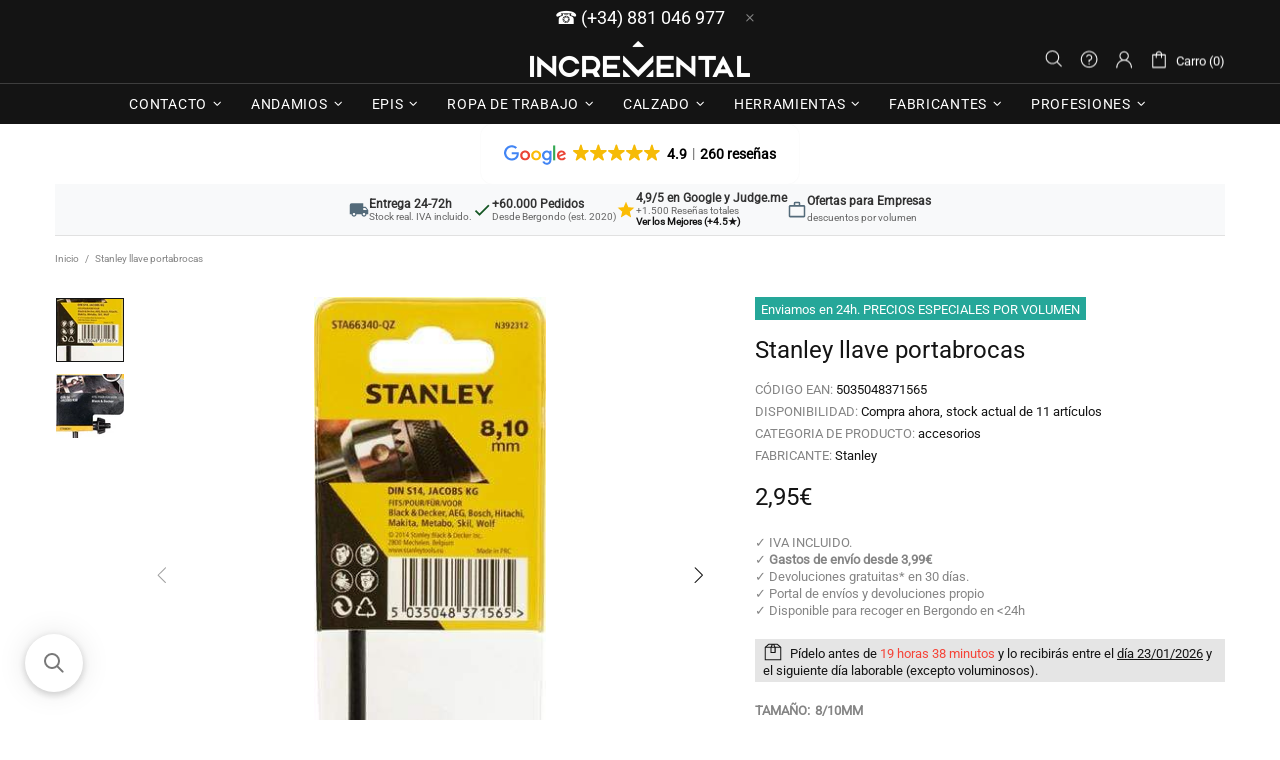

--- FILE ---
content_type: text/javascript;charset=UTF-8
request_url: https://searchserverapi1.com/recommendations?api_key=5q9v6t6T1s&recommendation_widget_key=8X0W1S7P4O6T0N4&request_page=product&product_ids=4847487844457&recommendation_collection=&prepareVariantOptions=true&output=jsonp&callback=jQuery37104083123961090429_1769026911918&_=1769026911919
body_size: 2766
content:
jQuery37104083123961090429_1769026911918({"totalItems":137,"startIndex":0,"itemsPerPage":5,"currentItemCount":5,"recommendation":{"title":"Productos parecidos"},"items":[{"product_id":"4757468971113","original_product_id":"4757468971113","title":"KARCHER Adaptador m para pistola antigua 2.643-950","description":"Adaptador m para pistola antigua 2.643-950 Karcher.   Adaptador para conectar pistolas antiguas (M. 96-97) a boquillas de espuma y lanzas nuevas.    Adecuado para limpiadoras Home &amp; Garden fabricadas desde 2010.","link":"\/products\/karcher-adaptador-m-para-pistola-antigua-2-643-950","price":"6.2400","list_price":"5.4000","quantity":"1","product_code":"G13-4054278271699-1-1","image_link":"https:\/\/cdn.shopify.com\/s\/files\/1\/0254\/6535\/6393\/products\/karcher-accesorios-karcher-adaptador-m-para-pistola-antigua-2-643-950-15515991670889_large.jpg?v=1628517785","vendor":"Karcher","discount":"0","add_to_cart_id":"32668008710249","total_reviews":"0","reviews_average_score":"0","shopify_variants":[{"variant_id":"32668008710249","sku":"G13-4054278271699-1-1","barcode":"4054278271699","price":"6.2400","list_price":"5.4000","taxable":"1","options":{"Title":"Default Title"},"available":"1","search_variant_metafields_data":[],"filter_variant_metafields_data":[],"image_link":"","image_alt":"","quantity_at_location_37305221225":"17","quantity_total":"17","link":"\/products\/karcher-adaptador-m-para-pistola-antigua-2-643-950?variant=32668008710249"}],"shopify_images":["https:\/\/cdn.shopify.com\/s\/files\/1\/0254\/6535\/6393\/products\/karcher-accesorios-karcher-adaptador-m-para-pistola-antigua-2-643-950-15515991670889_large.jpg?v=1628517785"],"shopify_images_alt":["Karcher Accesorios KARCHER Adaptador m para pistola antigua 2.643-950"],"tags":"Adaptador[:ATTR:]Jardin[:ATTR:]Karcher[:ATTR:]Marketing0[:ATTR:]proveedor_incremental","quantity_total":"17","quantity_at_location_37305221225":"17"},{"product_id":"4757469855849","original_product_id":"4757469855849","title":"Karcher 2645-191 - Pack 15 Conectores Universales","description":"Conector univers. 2645-191 1\/2\"-3\/4\" bl Karcher.","link":"\/products\/conector-univers-2645-191-1-2-3-4-bl-karcher-pack-15-unidades","price":"58.4000","list_price":"2.8500","quantity":"1","product_code":"G13-4039784605121-1-1","image_link":"https:\/\/cdn.shopify.com\/s\/files\/1\/0254\/6535\/6393\/products\/karcher-accesorios-conector-univers-2645-191-1-2-3-4-bl-karcher-15515994718313_large.jpg?v=1628570344","vendor":"Karcher","discount":"0","add_to_cart_id":"32668010348649","total_reviews":"0","reviews_average_score":"0","shopify_variants":[{"variant_id":"32668010348649","sku":"G13-4039784605121-1-1","barcode":"4039784605121","price":"58.4000","list_price":"2.8500","taxable":"1","options":{"Title":"Default Title"},"available":"1","search_variant_metafields_data":[],"filter_variant_metafields_data":[],"image_link":"","image_alt":"","quantity_at_location_37305221225":"22","quantity_total":"22","link":"\/products\/conector-univers-2645-191-1-2-3-4-bl-karcher-pack-15-unidades?variant=32668010348649"}],"shopify_images":["https:\/\/cdn.shopify.com\/s\/files\/1\/0254\/6535\/6393\/products\/karcher-accesorios-conector-univers-2645-191-1-2-3-4-bl-karcher-15515994718313_large.jpg?v=1628570344"],"shopify_images_alt":["Karcher Accesorios Conector univers. 2645-191 1\/2\"-3\/4\" bl Karcher."],"tags":"Accesorios[:ATTR:]Conectores[:ATTR:]Karcher[:ATTR:]proveedor_incremental[:ATTR:]Unifersa_pack","quantity_total":"22","quantity_at_location_37305221225":"22"},{"product_id":"6978277048425","original_product_id":"6978277048425","title":"Altrex Plataforma 190 sin trampilla Scafline Eco","description":"Altrex Plataforma 190 sin trampilla Scafline Eco","link":"\/products\/altrex-plataforma-scafline","price":"165.9000","list_price":"170.6100","quantity":"1","product_code":"8711563255029","image_link":"https:\/\/cdn.shopify.com\/s\/files\/1\/0254\/6535\/6393\/files\/logo-altrex_13f94740-a3af-4a9a-81e0-c8951a167e79_large.png?v=1757188506","vendor":"Altrex","discount":"3","add_to_cart_id":"40435631226985","total_reviews":"0","reviews_average_score":"0","shopify_variants":[{"variant_id":"40435631226985","sku":"8711563255029","barcode":"8711563255029","price":"165.9000","list_price":"170.6100","taxable":"1","options":{"Title":"Default Title"},"available":"1","search_variant_metafields_data":[],"filter_variant_metafields_data":[],"image_link":"","image_alt":"","quantity_at_location_36990222441":"9","quantity_total":"9","link":"\/products\/altrex-plataforma-scafline?variant=40435631226985"}],"shopify_images":["https:\/\/cdn.shopify.com\/s\/files\/1\/0254\/6535\/6393\/files\/logo-altrex_13f94740-a3af-4a9a-81e0-c8951a167e79_large.png?v=1757188506"],"tags":"Altrex[:ATTR:]Andamios[:ATTR:]Andamios y escaleras[:ATTR:]Plataforma","quantity_total":"9","quantity_at_location_36990222441":"9"},{"product_id":"4847500918889","original_product_id":"4847500918889","title":"Stanley pack de 12 botes polvo de trazado azul","description":"Stanley pack de 12 botes polvo de trazado azul de 225g   Fabricado a partir de carbonato c\u00e1lcico resistente a todas las condiciones atmosf\u00e9ricas incluso a la lluvia. Suministrado en frascos de pl\u00e1stico reciclable. Polvo especialmente formulado para una buena adherencia y alta visibilidad.","link":"\/products\/stanley-pack-de-12-botes-polvo-de-trazado-azul","price":"48.7000","list_price":"49.9900","quantity":"1","product_code":"G13-3253561478031-1-1","image_link":"https:\/\/cdn.shopify.com\/s\/files\/1\/0254\/6535\/6393\/products\/stanley-polvo-de-trazado-azul-147803-225g-16060361572457_large.jpg?v=1628461266","vendor":"Stanley","discount":"3","add_to_cart_id":"32987770945641","total_reviews":"0","reviews_average_score":"0","shopify_variants":[{"variant_id":"32987770945641","sku":"G13-3253561478031-1-1","barcode":"3253561478031","price":"48.7000","list_price":"49.9900","taxable":"1","options":{"Title":"Default Title"},"available":"1","search_variant_metafields_data":[],"filter_variant_metafields_data":[],"image_link":"","image_alt":"","quantity_at_location_37305221225":"1","quantity_total":"1","link":"\/products\/stanley-pack-de-12-botes-polvo-de-trazado-azul?variant=32987770945641"}],"shopify_images":["https:\/\/cdn.shopify.com\/s\/files\/1\/0254\/6535\/6393\/products\/stanley-polvo-de-trazado-azul-147803-225g-16060361572457_large.jpg?v=1628461266"],"shopify_images_alt":["Stanley POLVO DE TRAZADO AZUL 147803-225G"],"tags":"Herramientas[:ATTR:]proveedor_incremental[:ATTR:]Unifersa_pack","quantity_total":"1","quantity_at_location_37305221225":"1"},{"product_id":"4758088515689","original_product_id":"4758088515689","title":"Recambio de Topes de Goma de Tijeras de Podar R515VS","description":"Recambio Dos Topes de Goma para Tijeras de Podar Bahco Este recambio de topes de goma para tijeras de podar es un componente crucial para mantener la funcionalidad y comodidad durante el uso de tus herramientas de jard\u00edn. Estos topes de goma est\u00e1n dise\u00f1ados para absorber el choque al final de cada corte, protegiendo tanto las manos del usuario como la integridad mec\u00e1nica de las tijeras. Caracter\u00edsticas Destacadas:   Compatibilidad: Espec\u00edficamente dise\u00f1ado para adaptarse a varios modelos de tijeras de podar Bahco.  Material Duradero: Fabricados con goma de alta calidad para garantizar m\u00e1xima absorci\u00f3n de impacto y durabilidad.  Ventajas:   Reducci\u00f3n de Fatiga: Minimiza el impacto en las manos y mu\u00f1ecas durante la poda, lo que permite un uso m\u00e1s prolongado y c\u00f3modo de las tijeras.  Protecci\u00f3n del Equipo: Ayuda a prevenir da\u00f1os en las tijeras al absorber la fuerza del cierre, prolongando la vida \u00fatil de la herramienta.  Instalaci\u00f3n: La instalaci\u00f3n de los topes de goma es sencilla y se puede realizar r\u00e1pidamente sin herramientas especializadas, lo que te permite volver a tus tareas de jardiner\u00eda sin demora. Uso Recomendado: Ideal para jardineros que buscan mantener un alto nivel de comodidad y protecci\u00f3n para sus tijeras de podar. Perfecto para quienes realizan tareas de poda frecuentemente y desean reducir el desgaste de sus herramientas y de sus manos. Conservaci\u00f3n: Para asegurar la m\u00e1xima efectividad y durabilidad, se recomienda revisar y cambiar los topes de goma regularmente, especialmente si las tijeras de podar se usan de manera intensiva. Con el recambio de dos topes de goma Bahco, tus tijeras de podar estar\u00e1n mejor equipadas para ofrecerte una experiencia de poda m\u00e1s agradable y menos fatigante, manteniendo al mismo tiempo tus herramientas en \u00f3ptimas condiciones.","link":"\/products\/bahco-ac-tope-de-goma-r515vs-p51","price":"4.0500","list_price":"4.1600","quantity":"1","product_code":"G13-7311518200824-1-1","image_link":"https:\/\/cdn.shopify.com\/s\/files\/1\/0254\/6535\/6393\/products\/bahco-accesorio-tijera-bahco-tope-de-goma-r515vs-p51-15519970295913_large.jpg?v=1628665756","vendor":"Bahco","discount":"3","add_to_cart_id":"48221804888411","total_reviews":"1","reviews_average_score":"5","shopify_variants":[{"variant_id":"48221804888411","sku":"G13-7311518200824-1-1","barcode":"7311518200824","price":"4.0500","list_price":"4.1600","taxable":"1","options":{"Modelo":"R516V P160\/51H"},"available":"1","search_variant_metafields_data":[],"filter_variant_metafields_data":[],"image_link":"","image_alt":"","quantity_at_location_37305221225":"18","quantity_total":"18","link":"\/products\/bahco-ac-tope-de-goma-r515vs-p51?variant=48221804888411","options_other":["Modelo"]},{"variant_id":"32670272815209","sku":"G13-7311518046514-1-1","barcode":"7311518046514","price":"4.8000","list_price":"4.1600","taxable":"1","options":{"Modelo":"R515VS P14\/16\/19\/160\/51"},"available":"1","search_variant_metafields_data":[],"filter_variant_metafields_data":[],"image_link":"","image_alt":"","quantity_at_location_37305221225":"6","quantity_total":"6","link":"\/products\/bahco-ac-tope-de-goma-r515vs-p51?variant=32670272815209","options_other":["Modelo"]}],"shopify_images":["https:\/\/cdn.shopify.com\/s\/files\/1\/0254\/6535\/6393\/products\/bahco-accesorio-tijera-bahco-tope-de-goma-r515vs-p51-15519970295913_large.jpg?v=1628665756"],"shopify_images_alt":["Bahco Accesorio tijera Bahco tope de goma R515VS -P51"],"tags":"Bahco[:ATTR:]Herramientas[:ATTR:]Marketing0[:ATTR:]Poda[:ATTR:]Podar[:ATTR:]proveedor_incremental[:ATTR:]Recambio","quantity_total":"24","quantity_at_location_37305221225":"24"}]});

--- FILE ---
content_type: text/javascript;charset=UTF-8
request_url: https://searchserverapi1.com/recommendations?api_key=5q9v6t6T1s&recommendation_widget_key=0F9E4T8L4L6H3H0&request_page=product&product_ids=4847487844457&recommendation_collection=&prepareVariantOptions=true&output=jsonp&callback=jQuery37104083123961090429_1769026911916&_=1769026911917
body_size: -32
content:
jQuery37104083123961090429_1769026911916({"error":"NO_PRODUCTS"});

--- FILE ---
content_type: application/javascript; charset=utf-8
request_url: https://searchanise-ef84.kxcdn.com/preload_data.5q9v6t6T1s.js
body_size: 12658
content:
window.Searchanise.preloadedSuggestions=['espuma poliuretano','guantes trabajo','botas de agua','malla electrosoldada','zapato de seguridad','manguera gardena','seto artificial','manguera jardin','alicate knipex','compresor aire','tubo inox','cevik soldadura','issa line','big bag','dinak inox','tubo chimenea','botas dunlop','botas trabajo','martillo bellota','u power','cevik mezclador','programador riego','caja herramientas','tijeras de podar','mango madera','calzado de seguridad cofra','pistola espuma','botas agua','zapatos seguridad','malla ocultacion','escalera telescopica','botas de seguridad','jardin vertical','guantes nitrilo','riego gardena','banco trabajo','soldadura inverter','pistola gardena','cinta doble cara','tornillo para madera','zapatos de seguridad','tijera de podar','barbacoa baluja','wolf craft','gafas seguridad','setos ocultacion','dorma cierrapuertas','bosch pro','pantalon cremalleras','mono trabajo','bomba de agua','guantes juba','cerradura lince','tubos de inox','botas cofra','issaline stretch','tornillo inox','soporte manguera','linea de vida','llampec pastor electrico','llaves jma','sombrerete inox','calzado de seguridad','no metal','limpiador espuma','aspersor oscilante gardena','electrodos soldadura','cevik compresor','pastor electrico','equipo soldar','tornillo de banco','tijera poda','seto artificial greenset 36 de nortene','alta visibilidad','disco diamante','fibra de vidrio','alambre galvanizado','herramientas bahco','guante nitrilo','tijera gardena','robot cortacésped','taladro columna','mango bellota','brocas hss','bota de agua','bota agua','bridas verdes','bombas sumergibles','kit riego','sierra bahco','protector auditivo','corta cesped','deko leña','sudadera carhartt','brocas izar','manguera aire','bota dunlop','pistola riego','dinak sombrerete inox','camisetas o polos','pantalones de trabajo','manguera 50m','8011 c bellota','malla metalica','aceite lubricante','silicona neutra','bomba sumergible','disco de corte','andamio aluminio','roll up','gardena manguera','caja fuerte','cierra puertas','ropa impermeable','tubo inox 304','setos artificial','banco de trabajo','escalera aluminio 5','cerradura sobreponer','cable electrico','filtro para','karcher hidrolimpiadora','espuma tejas','super ego','dinak sp','conector manguera','rueda andamio','cartucho gas','taladro bosch','fitt nts master plus','abac compresor','saco big bag','tomas bodero','zapatos de trabajo','guantes jardin','taco nylon poliamida','juba guantes','manguera de riego','taco nylon','mono de trabajo','si bahco','metro 5m','pistola silicona','ropa de agua','riego por goteo','fency wick','mascarilla filtro','cinta aislante','cortador rubi','tuberia inox','cofra zapato','panter bota silex link s3','doble cara','cinta americana','aspersor gardena','blue master','tijera de poda','nivel laser','mango de lima','casco seguridad','quemador gas','juego vasos','plataforma para andamio','guante desechable de azul dermik na35','plastico negro','tubo dinak','bomba engrase portátil a pedal samoa','azada bellota','pantalon para','pala bellota','carretilla ayerbe','disco corte inox','arnes anticaida','abrazadera tubo chimenea','porta manguera','envasadora al vacío','dinak dp','hacha vizcaina','bota seguridad','cerrojo supratro','pantalón issa stretch','dinak abrazadera','hilo desbrozadora','espuma de poliuretano','tijeras 3 claveles','manguera flexible','chaqueta issaline','botas panter','guantes latex','parrilla acero inoxidable','rueda carretilla','altrex escalera','carro portamanguera','pantalla soldadura','tornillos madera','fuego net','zapato seguridad','sacas big bag','sierra de cinta','llave ajustable','programador gardena','desbrozadora hilo','anti corte','botas de seguridad s3','malla entutorado','de protection climax','tijeras de','grasa litio','chaqueta trabajo','neveras para','rueda de carretilla','stahlwille llave','estufa de leña','disco corte','pantalón issaline','gardena mangueras','botas seguridad','nivel burbuja','discos de corte','botas de agua dunlop','carro herramienta','ropa de trabajo','pintura en spray','caja de herramientas','de gas','bison tayg','epi proteccion','knipex alicate','tijera electricista','filtros 3m','cabezal desbrozadora','gardena flex','tijeras de poda','taladro de columna','juego destornilladores','mesa trabajo','quilosa silicona','ruedas alex','guantes anticorte','gardena cortacesped','goma gas','tubos chimenea','hoja sierra','corta setos','carro manguera','pega i sella','zapato cofra','panel pvc','espuma poliuretano tejas','cortador de','rs tower 34','tijera podar','espuma teja','pantalla soldar','espuma poliuretano para','amoladora angular','bidon tayg','pistola aire','bota agua seguridad','accesorios compresor','traje de agua','escaleras aluminio','pantalon alta visibilidad','filtro climax','wolfcraft vlc','bomba de','lima bellota','tornillo de apriete','bomba agua','sombrerete dinak','gardena riego','para soldar','aceite wd40','bomba gardena','tubo deko','taco duopower','traje agua','pistola pintura','señalización señal','tijeras electricista','malla triple torsion','grifo jardin','bolsa porta herramientas','malla anudada','metro stanley','camiseta carhartt','cinta de','maletín herramientas','masilla poliuretano','llave allen','tubos dinak','union tubo chimenea','lanza de riego','bolsa herramientas','papel lija','cierra puertas dorma','cinta adhesiva','ar shelving','pulverizador jardin','mordaza taladro columna','tubo acero inoxidable','te inoxidable','pantalon trabajo','compresor abac','protector oidos','dinak anclaje','mascarilla 3m','filtro 3m','bota panter','broca metal','accesorio riego','dinak 150 codo','disco lija','cascos de obra','pantalon de trabajo','andamio altrex rs tower 34','deposito de agua','aspirador ceniza','escalera altrex','puntas destornillador','aceite motor','manguera 19mm','soudal polimero','cuerda trabajos','malla galvanizada','botas dunlop termo','cortacesped gasolina','cuchilla cutter','juego herramientas','brida nylon','soldador inverter','cabeza para','gafas de proteccion','pantalón vaquero elastico','conector gardena','tubos de estufas','t de mm','tornillo zincado','limpia frenos','de chimenea','juego carraca','disco porcelanico','y inox','manguera compresor','hilo nylon','codo deko leña','cortasetos gasolina','foco led','espuma soudal','colector hollin','pantalla electrónica','cocina portatil','big bag blanco','polo manga larga','cinturon de herramientas','fat max','pantalones issaline','pantalo de trabajo','cierre de','taco quimico','adaptador grifo','recolector hojas','botas de','manguera riego','kit deshollinador','reduccion tubo','tubo doble','barniz madera','cuerda nylon','cascos auditivos','acero inox 200','manguera hozelock','manguera 25 mm','hacha bellota','botas agua seguridad','codo inox','soporte pared','hozelock mangueras','pantalon algodon','aspiradora solido y liquido','inox n','adhesivos sellador','guante juba','cazadora issaline','barbacoa inox','cerradura cvl','ruedas altrex','manguera de jardin gardena','filtros mascarillas','rasqueta bahco','nortene fency wick','malla de','aceite 2t','kit manguera','zapatos cofra','mas vendido','malla ganaderia','super ego cociná','disco desbaste','carro portamanguera 50','delta plus','gardena roll up','programador de riego','acero inoxidable','regulador gas','broca de','equipo de soldadura','mascara 3m','postes vallas','pantalon stretch 8730 issaline','compresor de aire','malas hierbas','tubo vitrificado','llampec aisladores','filtro de','camisetas issaline','bomba sumergible gardena','ropa ignifuga','cable acero','portaherramientas stanley','gardena programador','manguera fitt','ma pega','generador inverter','llaves to','gas mapp','maquina de soldar','malla antihierbas','manguera g','de luz','tornillo banco','guantes de trabajo','camisetas de trabajo','grasa de','dinak sp 200mm','dinak colector','pack de 10','seto artificial greenset de nortene','brida verde','varilla rosca','cilindro tesa','juego de llaves de vaso','ducha jardin','escalera 9 peldaños','seguridad s3','llaves allen','poliuretano soudal','rubi ma','buzo trabajo','puntera seguridad','soudal espuma','suelo exterior','clavadora neumática','dunlop purofort','taladro percutor','mango cepillo','botas goma','bobina hilo','adaptador tubo','mc culloc','de soldar','mascara soldar','bota goma','cerradura meta','accesorios jardin','equipo solda','caja herra','de madera para','herramienta jardin','dinak 125mm','te inox dinak','abrazadera union tubo','manguera de aire','antideslizante para','pico loro','bridas nylon','tubo inox 304 sw dinak 100mm','aislamiento térmico','i inox','malla avicola','cepo parking','gafa proteccion','proteccion respiratoria','llave vaso','escalera aluminio','cilindro europerfil','issaline extreme','cola blanca','sacos big bag','solter 200di','sierra de calar','goma jardin hozelock','chalecos multibolsillos','de compresor','sierra mesa','broca bosch','de poda','loseta nortene','dorma ts 71','hozelock auto reel','aceite cadena','pantalones trabajo','escaleras domesticas','sierra cinta','electrodos lincoln','3m cinta','tijeras poda','pistola de poliuretano','bombas de agua','taller movil','robot piscina','careta soldar','contador agua','alicates bahco','sombrerete inox 200mm','evacuacion de humos','manguera negra','bomba de superficie','riego goteo','alicate universal','guante piel','corte cero','carro de herramientas','pantalon issaline stretch','cajas de herramientas','sierra sable','cinta tesa','polos trabajo','generador de gasolina','atornillador bateria','pantalon corto','tijeras podar','clavadora electrica','dinak leña','safe top','de protection','puma safety','guantes piel','conexión manguera','manguera 25mm','mezclador rubi','masilla acrilica','doble pared','maza ru','pinza masa','cofra zapatos','sileno life','chaqueta juba','cadena motosierra','carro herramientas','pistola manguera','masilla acrílica soudal','botas seguridad alta','gateway smart','dinak tubo inox 304 dp','pistola compresor','zapatos de seguridad cofra','cañizo sintético','nortene malla','dinak te','depósito agua','limpiador pistola','pantalón juba','inox 150mm','candado laton','gafas de sol','cascos seguridad','punta cabeza','lanza presión','disco corte 115','serrucho de poda','de mesa','broca sds plus','disco de corte piedra','manguera aire comprimido','issa pantalon','carro portamangueras','serrucho podar','tubo estufa','guantes motosierra','estufa leña','velilla stretch pantalones','alargador 50 m','saco big bag tecnopacking 90x90x100 1000kg blanco','pantalon de','modelo r','cepillo lavacoche','recogedor de malas hierbas','sierras de','enrollador manguera','dinak codo','calefactor industrial','maleta al','malla alambre','punta torx','grasa kraft','calzado para','bolsas gofradas','fitt mangueras','sierra plegable','zapatos cofra seguridad','hoja de sierra','de altura','hachas vizcaínas','herramientas albañil','lijadora orbital','hojas de','caucho de','discos amoladora','cierrapuertas dorma','laser rotativo','pulverizador bellota','manguera pvc','dinak tubo','juego de llaves','destornilladores bahco','perfil para','barra de','ruedas con freno para andamios','cortadora rubi','mangueras de jardin','pantalon mujer','pistola poliuretano','kit 5 piezas abac','aceite 3 en 1','seto ocultacion','contenedor cajon','bomba trasvase','pantalla de soldar','karcher aspirador','de seguridad transpirable','gardena smart','nortene seto artificial','alicate 160mm','hozelock conector','pistola de riego','ruedas andamio','llave inglesa','camiseta manga larga','espuma proyectable','disco 3m','herramientas knipex','carretilla obra','tornillo apriete','guantes de nitrilo','guante jardin','altrex escalera double decker','cola madera','tubos inox','manguera plana','forro polar','protección auditiva','alambre de','chalecos alta visibilidad','aceite wd','bota techno boots','accesorio escaleras','zapatillas de seguridad','calzado de seguridad de','grupo gasolina inverter','herramientas con ruedas','formon stanley','punto de','guantes dune','estanterias galvanizado','sierra de poda','boquilla engrasadora','compresor 50 litros','adhesivo de contacto','nortene seto artificial greenset','buzo tergal','de agua','tubo aspirador','generador electrico de','remache bralo al/ac','cañizo ocultacion','bahco laplander','bolsas de 100','cofra monti','cerradura para','guia de','masilla poliester','t de 150mm','broca hormigón','tubo flexible','rollo cuerda','de riego','bota dunlop purofort','forza sporty','caja tayg','diamante de','guia de tallas','vallas de','cuchillos 3 claveles','bomba de agua g','lanza matabi a','cinta con papel','paellero gas','casco de altura','manguera para bomba','silicona transparente','manguera blanca','dinak tubo inox','escalera plegable','varilla roscada','dunlop botas','cortacesped gardena','taco fischer','bobina de hilo','alicates knipex','guante desechable','cartucho gas cocina y barbacoa seh003800','juba pantalon','gafas proteccion','maquina soldar','zapatos panter','taco metalico','rodilleras pantalon','disco piedra','brocas max','kit de riego','cierra puerta','funda protector','cinturon de trabajo','horca bellota','gardena riego automático','pintura de agua','cazadora cofra','pack filtro 3m','con ruedas','t de 125','medidor laser','ipc aspirador','tapones auditivos','pulverizador matabi','gardena portamanguera','poliuretano espuma','malla d','dorma ts','sierra circular','tornillo madera','botas de trabajo','hornillo gas super ego','karcher se','conector hozelock','cinta doble cara 9191','pala punta','double decker','inox a2','broca sds','pistola pintar','manguera gardena 19 mm','mango hacha','panter zapato forza sporty','maletin con herramientas','ropa soldador','polo azul','soplador bateria','poliuret o','panter sporty','ducha portatil','toldo polietileno','hilo desbrozadoras','discos para amoladoras','test at','llave de impacto','caja de','zapatos trabajo','sierra de mesa','armario metalico','disco diamante corte 230','manguera con','manguera 50 metros','guante mecanico','manguera de jardin hozelock supertricoflex ultimate × 1','power fix','accesorio manguera','bota seguri','baúl herramientas','broca hss','bahco juego','abrazadera para','navaja multiusos','cuchillo bahco','escaleras altrex','compresores sin aceite','herramientas jardin','grapadora neumatica','tubo pvc','porta mangueras','calzado de','te de 150 mm','grifo jar','soldador solter','masilla fibra','conector rapido','aceite de motor','chimenea doble pared','diamante plus','tornillo celo','hoja de sierra de cinta','tubo chime ea','alambre verde','rs tower','guantes tb','pu rapida','robots cortacesped','plataforma de trabajo','hozelock 50m','silicona ms liquida','arandela acero','genergy generador','gardena programadores','sds max','taladro bateria','issa stretch','alambre tensor','e27 led','tubo dp inox 304','bateria gardena','disco corte piedra','masilla metal','paleta bellota','para hexagonal','hozelock manguera','rover pompe','cuerda anticaida','mesa de','clavos brad','manguera espiral','gardena pistola','botas de segurida','brida metalico','cerraduras cr','tubo 200mm','goma con','puntas atornillador','guante jardineria','martillo demoledor','de resina','sport garden','de tallas','3m mascara','hilo soldar','tijeras de electricista','spray imprimacion','cloro piscina','panter botas','césped natural','mesa corte','plataforma andamio','poliflex krafft','hilo pastor','pantalon velilla stretch 103002s','mango de martillo','alicate corte','pegamento de contacto','saco rafia','pantalon con','codo inox 200mm','juego llaves vaso','juego de llave','careta soldadura','martillo combinado','discos de','disco desbrozadora','panter caloxa','hojas de sierra de arco','bidon combustible','mango azada','clavo brad','embellecedor dinak deko pellet','ik pulverizador','silicona calefaccion','codo dinak','gafas de seguridad','piher modelo e','issaline stretch extreme','cabezal con','3 en uno','resina epoxi','mesa de trabajo','valla jardin','bota con puntera','manguera de jardin','sds 5 x','calzado seguridad','tutor plastificado','filtro de aire','dinak sombrerete','alambre acero y','grasa de litio','anclaje pared 200mm','soporte de','cepillo barrendero','gardena aspersor','tubo inox 200mm','andamio pintor','carro taller','esmeriladora abratools','estufa a gas','tornillo taco cabeza avellanada','bombas agua','juba cazadora canada 2910','bomba a presión','pantalones multibolsillos','manguera para','cevik accesorios','red forjado','bota seguridad tan','izar broca','jg señalizacion','botas seguridad panter','camping gas','dos puntos','clavos de','broca has','tubo inox 150','zapatos de seguridad puma','cable eléctri','paleta albañil','discos desbaste','malla antihierbas de','riego por goteo gardena','chaqueta carhartt','de caza','cortasetos a bateria','robot gardena','dinak sp 150','carro gardena','brazo cierrapuertas','rueda alex','suelo goma','guantes gri','cuchillo carnicero','rubi dis','destornillador bahco fit','varillas fibra vidrio','llavero portaetiquetas','reduccion inox','tubo pellet','stanley serrucho fatmax 500mm','electrodo rutilo','lija al agua','suelos para jardin','fac mb','con cuello','gancho seguridad','codo pellet dinak','disolvente poliuretano','cevik pro mig 200','estufas de leña','rodillera universal','gardena sistema aspersor','junta dinak','bosch gbh','desbrozadora mac','cepillo madera','t dinak','forro polar juba','velilla stretch','tapa de t','tubo chimenea 250','bota te','botas s3','tornillo m10','clavos ax','altrex andamio','calzado de seguridad mujer','manguera aspiracion','deko leña codo 45','nortene seto artificial greenset 36','sargento monomanual','amoladora makita','kit 8 piezas','tubo chimenea 150','pantalla desbrozadora','hilo soldadura','caja herr','portamanguera 35m','puntas juego','pastillas de encendido ecologicas','porta herram','aguas sucias','kit deshollinador nylon','panter argos','llaves fija carraca','inox tornillo','w d40','cinta sierra','candado combinacion','varilla teflonada','polipasto manual','de aire compresor','cuerda blanca','hidrolimpiadora comet','brazo ts83','tubo en t inox','limpieza pistola','a bateria con','guantes de jardin','linterna led','estaca fijacion','jma sr','pvc paso','estufa le','malla de ocultación','cofra calzado','aceite lubricante industrial','mango rastrillo','filtro aspirador','herramientas de bateria','mascarilla ffp3','inox dinak','manguera 19 mm','abono cesped','alicates puntas','super glue','masilla madera','kit basico de riego','dinak deko','botas mujer','polo issaline','issaline parka','te chimenea','zapatos de','compresor abac 3','mascarillas ffp2','soplador mcculloch','tijera bateria','tubo gas','bota con y','pela cable','tornillo negro','tubo doble pared','escuadra 1 m','andamio plegable','llaves fijas','ruedas de andamio','dunlop bota','destornillador bahco','tutor acero','talocha plastico','lija metal','estufas de','guante trabajo','rubi disco','pistola sagola','guantes naranja','pistola de silicona','rubi delta','puntal expansion','para recogida','tornillo universal','calcetin trabajo','guantes construccion','huerto urbano','toldo rafia impermeable','tornillos para metal','equipo de soldar','varillas de de','destornillador electricista','escalera 7 peldaños','cerradura tesa','mordaza de','kärcher lanza','escalera 6 peldaños','repara madera','corona 67 mm','zueco unisex workteam','cinta carrocero','barras de cola','gardena 25m','manguera enrollable','wd40 500ml','enchufe macho','pantalon ignifugo alta visibilidad','pantalon vaquero','discos amoladora de 115','pistola petrolear','accesorio karcher','corta azulejos','l box','disco laminas','aceite corte','abac pro','llave tubo','gardena kit','mangueras agua','llave de fuerza','tijera modista','bota ingenio panter','chapa de','mangueras para riego','rosetón embellecedor','codo deko leña dinak','chimenea con','grupo electrogeno','cesped artificial','niveles láser','guia corte','kit compresor','stanley serrucho fatmax','discos de diamante','cola de poliuretano','lijadora bosch','dremel herramientas','compresor aire 5,5','caja tornillos','zapatos s','chaqueta forestal','de riego gardena','flexometro 5 metros','dinak 150 sw','toma riego','pantalon cofra','rollo plástico negro','gardena set','disco vida','3m p3','botas s5','impermeable chaqueta','zapatos de agua','guantes flor','recambio manguera','gafa sol','metal duro','destornillador ph','bellota porta herramientas','corta seto','fibra madera','cazadora especial soldadura','gardena limpieza','cevik generador','zapatillas seguridad de','llave carraca','dinak pared','hozelock ac','cinta de embalaje','bota de caña','silicona acida','disco corte madera','guantes mecanico nitrilo','issaline perfect','zapatos agua','tijera de poda de mano','caja herramienta','cepillos y','cartucho ga','juego de llaves vaso','mangos electrica','guantes desechables de nitrilo','mono trabajo azul','ayerbe generador','jardin mangos','lavar petrolear','poda altura','sombrerete extractor','chaqueta polar','pantalón senderismo','cajas fuertes','discos lija','roe block','cinta aluminio','hilo llampec','escalera telescopica de aluminio','soporte paellero','martillo perforador','soldadura pantalla','clava dora neumatica','motosierra de bateria','alargadera de 50','sargento piher','escalera extensible','aspersores gardena','destornilladores aislados','corte inglete','botas de agua termo','mango electrico','temporizador gardena','pantalon velilla stretch','tope puerta','dinak tubo inox 304','quemador paellero','disco 230mm','hozelock tricoflex','pantalla de soldadura','polos manga larga','de walt','programador de riego gardena','mangos madera','amoladora de','cinta antideslizante','tubos de de','metal free','cinta persiana','tubos inoxidable','pantalon impermeable','dinak y','disolvente universal','disco ingletadora','gardena kit riego','enchufe exteriores','aceite motosierra','carros portamangueras','tubos de acero inoxidable','de presion de aire comprimido de 1','disco aluminio','fischer duopower','cinta pintor','recoge fruta','pantalón con porta metro','formas de','codo t','disco metal','disco rubi','polimero pegatodo','cilindro de alta seguridad tesa tk100','tubo inox 200','y sierra bahco','maza 5kg','dinak pellet','soldador cevik','valvula de pie','botas horma ancha','manguera cable','tubo 130mm','malla anudada galvanizada','rubi max','codo chimenea','cable gardena','aceite limpiador','rejilla ventilacion','semillas cesped','pilas aa','discos de mm','conector grifo','bota caña alta','quilosa cola','lana de roca','arcon resina','anclaje macho','hozelock programadores','poliuretano botas','arcón exterior','estufa pellet','martillo nylon','equipo de soldar solter','t 150mm','hacha ramon onraita','escalera 3 peldaños','te dinak','cinta tela','disco fibra','mono ignifugo','juego punta','pastores electricos','brocas madera','malla torsion','abrazadera tubo 200','g 160 q','cevik compresor silencioso','conector manguera 1','estufa gas','agua caliente','caja herramientas metal','dinak 175mm','manguera nivel','dinak cubreaguas','afilador cuchillo','bosch disco','tijeras la','wd 40 400ml','camiseta trabajo','espuma pegado','escaleras escalera','mezclador r','rejilla de','gardena riego 6','botas panter silex plus s3','filtro particulas','embellecedor inox','lanza de bellota','abrazadera union','programadores gardena','discos de lija','cajas herramientas','botas agua dunlop','camiseta workteam','einhell einhell','cortabordes gardena','cargador de baterias','malla electrosoldada galvanizada','clavos p','dos puntas','manguera garden','zapatos s3','de agua gardena','de lija','soldador de hilo','pantalones de','reduccion m h','tubo dinak 150mm','super plus','con mango','juego de puntas','gardena gateway','para sujetar','bomba superficie','issaline issa','manguera gas','cocina super ego','cortadora de baldosas','disco desbroza','bombas para agua','juba snow','dinak inox 304','tubos de','barredora manual','dinak inox 304 sw','bota de seguridad','filtro mascarilla','ruedas carretilla','goma union','hidrolavadora hd','disco madera','malla de entutorado nortene','guantes soldador','papel con cinta','de alambre','compresor silencioso','gardena recortabordes','solido y','limpiar pistola','gardena sileno','gardena manguera flex 15mm 25m','cerradura con clave','botas de goma','mesas de','taco vuelco','pantalones marca','disco de porcelanico','spax tornillo','gardena 30m','beissier aguaplast','kit piezas abac','manguito 150mm inox dinak','zapatos seguridad s3','guantes precision','escuadra galvanizada','u power de','pie de rey','carga gas','escalera madera','riego automatico','dunlop thermo','pantalon velilla','pantalones elasticos','cinturón de electricista','alcohol de','manguera porosa','manguera 30 mm','compresor 50l','stretch extreme','filtros p3','anclaje macho expansion','camiseta polos','cevik pro','botella de','cinta métrica','cortador ceramica','tijeras gardena','botas zion','mcculloch li','cuerda trenzada poliester','mango pala','accesorios riego','bateria makita','aspirador karcher','cuchilla ergo','tijera claveles','llave combinada carraca','abrazadera pared','cofra para','adhesivo para plásticos','altrex rs','espuma poliuretano soudal','dinak t','manguera textil','botas no','tapones oidos','bahco punta','bralo remachadora','pantalones con rodilleras','super flex','manguera bomba','cofra owens','tijera knipex','tornillo acero inoxidable','empalmes manguera','pico de loro','ik foam','rollo cuerda nylon mate','de cadena','sika sikagard','techno boots','tamiz plastico','grasa krafft','gel de','escaleras de trabajo','rubi hit','carton yeso','soldador ti','casco con','zapato de seguridad s3','tijeras de vendimia','baldosas exterior','hilo mig','ceys adhesivo','bosch professional','para tubo','limpia cristales chimeneas','juego de vasos','bellota serrucho','proteccion suelo','silex link','dinak tubo 150','toma agua','llana bellota','maletin de herramientas','rubi cortador','taladro makita','guia dorma','rueda mm','botas de agua impermeable','cierre electrico','gardena cortasetos ths 42 18v p4a 14732','pantalones stretch','zapatos de panter','techo virutex','taller movil stanley','cierrapuertas dorma ts71','baterias mcculloch','botas bellota','nivel sola','taco duo','kit estant.s/torn.177x90x40','cilindro tx-80 tx853030l','disco abrasivo amoladora','abac de aire','llaves tubo','clip para','mazo goma','corta tubos','tornillo hormigon','index hormigon','cargador baterias','sileno city','issaline chalecos','aco big bag 90x90x100','taladros a bateria','puma zapato','botas panter campo','soporte hozelock','hidrolimpiadora karcher','compresor sile','escalera 4 peldaños','wd40 aceite corte','espuma ventanas','puma zapatillas','deposito de combustible','cepillo electrico','goma ancla','lanza agua alta presión','cuerda de seguridad','mascarillas polvo','discos de corte de madera','bota agua puntera','guantes desechable','dos de','hidro karcher','marker paint negro','escaleras`de aluminio','clavadora de neumatica','destornillador pla','manguera y carro','bota de agua con puntera','tubo 150mm','destornillador pz','alicates universal','manguera riego 19','pantalon de agua','pared simple dinak','puntas de 50','zapatillas cofra','hozelock 15 m','calzado panter','zapato seguridad s3','disco bosch','cuchilla cortacesped','tornillos m20','generadores ayerbe','programador g','t limpia agujero','guantes quimicos','wd40 specialist','conectar de mangueras','tubo 150 mm pared simple','filtro mascara','cable electric','tubo jardin','pared doble','manguera fit','cabezal desbrozadora universal','issaline corner','espuma poliuretano pistola','guantes limpieza','rs tower 33','pistola de grasa para','goma jardin','pantalla cevik','escalera con plataforma','maceta bellota','acoplamiento rapido','wd40 motorbike','wd40 moto','malla de alambre','guantes de nitrilo juba','tijeras de podar dos manos','cuchilla mul','remachadora de tuercas','compresores de correas abac','chaqueta issa','carro herr','galva en frio','inox 125 dinak','mini serrucho','lija disco','filtro de bolsa','cerraduras para de','filtro de aire compresor cevik pro 50 vx','guantes albañil','zapatos seguridad panter','gardena 30 manguera','diamante rubi','silicona poliuretano','hidrolimpiadora gasolina','compresor 3 hp','tijera acero','guantes riesgo mecanico','tornillo de apriete 150','generador ayerbe honda','soudal espuma teja','gas butano','bahco serrucho','espuma de tejas','soporte amoladora 180/230mm','tornillo spax','traje agu','guante flor vac.forro algodon 406rf t-08 juba','tubo de leña','tijera bahco','buzo desechable','cintas adhesivas','tubo estufas','tijera altura','panel decorativo','protector oidos 3m peltor optime iii','indra s3 beework','issa stretch line','afilador brocas','tijera cortasetos','llave dinamometrica','lubricante cc','tijera dos manos','grapas cesped','chimenea leña','cañizo nortene','dorma ts90','maquinas de','tijera chapa','escalera aluminio 4','espatula grande','transpaleta ayerbe','bahco tijera','disco lamina','envasadora digit one s','polipasto ayerbe','grapadora de','gafas sol','lineas de vida','fija bahco','adhesivo contacto','limpiador desengrasante','destornillador bahcofit','cierre dorma ts68 con retenedor','soudal pegatodo','cajas de de','toma manguera','guia cable','linea vida','liquido para limpieza','inox 316l 150 mm','amoladora bateria','fitt manguera cristallo extra','soudal silicona','cocina gas','casco con de seguridad','cual es mi talla','cabeza de','codo inox 125mm','guante anticorte','robot jardines','negro 90 de','cerradura lince 5124','súper efo','rubi cortadora','powerplus filtro','disco de 30','pastor recargable','manguera jardin gardena','picadora manual','tijeras de podar bateria','hilo conductor','hilo jardin','delantal cuero vacuno gris','gardena aquazoom','abrazadera 200mm','de muelas','dinak pared doble','bomba piscina','tubo doble pared dinak','cuerda poliester','dunlop zueco jardin','pole position b20','bellota botas','espuma adhesiva','llave de ajuste','spray crc','kit recogecartas','bolsa vacio elma','para madera color','fuegonet cordon','bomba de engrase','botella gas mapp','de electricista','estabilizador tiro','tipo de cierre blanco talla m','abac a39b','dinak 304 sw 150mm','grasa kl 15405','filtro aire','postes nortene','tubo dinak sp inox 304','modulo a','quilosa sellador','bombillo tesa','martillo fibra','disco 115mm','recogedor hojas','quilosa poliuretano','cepillo carpintero','disco de fibra','extensible 50m','guantes cuero','tuerca m12','de inoxidable','jardin vertical jasmin','gardena easy','punta para atornillador','ruedas de carretilla','metro 10 m','kit boquilla','ruedas con freno','wera kraftform','mimbre nat','filtros 3m g13-4046719375912-1-1','alcotana bellota','buzo ignifugo','bimateria tylon','altrex tower 34 modula c','altrex 3 peldanos','borde para jardin','llaves combinadas con carraca','broca 32 metal','conector stop','bellota pala','cierra de','tapa tubo','panter forza','bolsas de','trolley stanley','manguera anti torsion','varillas polipropileno 1.400mm','tornillo 7981 a-2','wera calendario','ocultación jardin','media mascara','sierra de corona','lija velcro','tubo chimenea inox 125mm','amarillo reflectante','bomba riego','fadis tornillo','grasa kl','cola de contacto','cabeza nylon','pico de','little giant telescopica','piedras naturales','tubo chimenea 150mm','malla cierre','grifos plastico','tubo dinak 150','herramientas neumaticas','andamio altrex','tubos de 175','set gardena 5','krafft grasa','super ego gas','resina pack','lima motosierra','hozelock manguera 25m','carro de taller','pala rubi','cofra revival','sudadera con capucha','cofra yashin','pila boton','pantalon stretch xxl','issaline chaqueta','led 3000k','cortacesped electrico','rosca hembra','recarga gas','tacos del 6','bolsa jardin','karcher k7','cono de','tubo dinak 200mm','rubi tile','muelle tijeras','para coche','cofra summit s3','disco porcelanico 35','cinta doble cara altas','wd 40 moto','pantalon cargo','pack de 4 ruedas','lona construccion','reguladores de','guante latex','grifos exteriores','tijera 3 claveles','moto soldadura','mazo de','malla antipajaros','gardena highflex','tubo chimenea inox','vasos impacto','fadis tornillo universal','pistola espuma soudal','perfiles de','sombrerete 125mm','eslinga poliester','tuberia dinak','bomba saci','bolsa aspirador de','cierrapuertas dormakaba ts83','tornillo madera acero','cinta pastor','chaqueta azul trabajo','tornillos index','cuerda elastica','set riego','kraft kcs','tijera altuna','seguridad respiratoria','pantalon forestales','pala jardin','alicates punta','funda para barbacoa','de aire 200','zuecos jardin','te inox dinak 304','toldo 6x10','cerraduras fac','cinta aisla','cortacesped bateria','chaqueta anticorte','gas btn 250','bota cofra','tapon auditivo','manguera 25m 15mm','aspirador ipc','delantal protector','frigerio malla electrosoldada','guantes invierno','conector lanza','puente de','a gardena','arnés des','dinak abrazadera de union inox 304 dp','restaurador blanco','parrilla barbacoa','anclaje poste','auto reel','reparador manguera','hilo pastor 6 conductores','cofra new reno','lija de madera','abac compresor start o15','codo 110mm','bota agua dunlop','showa sh370','guantes dermik','lanza riego','guantes juba 580nr','guantes desbroce','abrazadera tubo','disco diamante 230','destornillador porta','ruedas andamios','juego de','gardena roll','tiras para','delantal cuero','plataforma altrex','tubo te de 150mm','bermuda workteam','frigerio malla anudada','kärcher accesorios','tb plus','index anclaje macho mta','tubo 175mm','manguera 100 m','llave combinada fija-estrella','disco diamante 115mm','tubo pared doble','soplete butano','distribuidor gardena','poste madera','tijera vendimia','laves allen','dinak 110mm','compresor bateria','ropa termica','malla antihierba','malla conejera','issaline pantalon','kit mangueras','suit case','wd40 5l','dinak sw','kit gardena','bombas de','pantalón stretch','cortadora electrica','portamanguera automatico','mango horca','de gasolina','taladro a bateria','a bateria gardena','tirafondo madera','zapatos de trabajo cofra','botas dunlop purofort','sellador blanco','inox 150 mm','cofra s3','manguera 15 metros','reducción 175 a 150','pantalon multibolsillo','seto artificial nortene','hornillo de gas','roll up hozelock','escaleras telescopica','proteccion auditiva 3m','para chimeneas','limpiador espumas','app incremental','sierra japonesa','38 mm gardena','qs ad','gotero gardena','guantes para calor','ingletadora einhell','bota agua mujer','tornillo placa de yeso','taladros de columna','llave bahco','quemador cm butano','accesorios de taladro','tijera jardin','de plastico','inox 200mm','carro portamangueras aquaroll','aqualimetro gardena','tijera de corona','brazo ts68','dunlop blizzard','embellecedor dinak','cable 8mm','guantes 3l','velilla pantalon','gardena 1,5 m','manguera 25 metros','boquilla manguera','tubos cobre','sacas big','llave plana','altrex rs tower 34','rodillo pentrilo','bobina de cinta conductora','toma de tierra','botas de de trabajo','bolsas de vacio','juego de carraca','soplete de gas super ego','masilla madera pino','seto artificial faura','válvula antirretorno','soldadura mig','nortene trellinet','disco de cortar','kit para mangueras','gardena liano','pastor solar','cera rubi','peto forestal','pastor solar llampec','varilla rodillo','llaves carraca','pantalon peto','grasa rodamientos','panter s','mango lima','bomba taladro','juego torx','panter forza sporty','zapatos seguridad cofra','inox a2-48x08','guantes nylon','sacos vendimia','clavos acero','fac mb 86 pp uve','junta chimenea','postes metalico','alambre acero','accesorios manguera gardena','cancamo hembra din582','gavetas apilables','anclaje macho mta index','tubo dinak so inox 110','manguera 13 mm','parka issaline','fast orange','guante neopreno','luz solar','rieles deslizantes','torni inox','gardena aquabloom','inox tornillo a-2','abrazadera butano','bomba para manguera de','termo de agua','muelle de salida','cofra new nilo','altura patas','martillo americano','tubo aluminio flexible','sierra maq','tubo inox de 125','quemador hierro','lanza matabi','calzado cofra','alambre de 3m','disco de diamante','cepillo césped','velilla pantalon stretch 103002s','tenaza rusa','sensor humedad','sierra de mano','de seguridad','cinta is','gardena solo','enchufe aire','escobillas carbon','taco con tornillo','tubo inox 304 sw de pared simple dinak','gardena cortabordes','juego brocas','desbrozadora con','gafas m','cuerdas seguridad','mascara completa','gesipa hn2','just pantalon','conducto simple pared','horca be','tornillos t','dorma ts 68','karcher pro','vibradora eléctrica','programador de bombas de agua','wolfcraft pro','panter link','hilo flux','dinak dp 304','tijera inox','issaline pantalon extreme light 8837b','cancamo inox','carto para','estufas pellet','pantalón multi bolsillos','pinza am g','red metalica','tornillo allen','soldadura inverter cevik','para piscinas','carrete de','manguera cristal','motobomba gasolina','manguera de riego 50','de cierra','soldadura electrodos','broca madera','polo starter','secador de aire','placa picadora elma 32','corte acero','anti moho','pie de escalera','zapatillas issaline','zapatillas bellota','cuchillas dos','calzado u power','traje impermeable','media mascara 3m','3m mascara 6','guantes agua','bomba para taladro','cajas herramientas con ruedas','bota agua troya','calzo 5mm','mp pro','bosch 18v','calcetin bota de seguridad','propileno 4mm','botas motosierrista','silex plus s3','tirafondo zinc','baliza v16','escalera de mano en','de pellet','panter electricista','guantes soldadura','broca bosch 14','tijeras de vendim','issaline stretch 8730 p','limpiador acero','t de registro 150mm doble pared dinak','bomba de superficie riego','soldaduras cevik','escalera con línea de vida','carro hoze','dunlop purofort thermo','taladro eléctrico','discos de corte metal','tubo agua','amoladora mini','tornillo y taco','guante anti corte','rueda con freno','mango de madera bellota 8002','peygran calzo piedra','hilo de soldadura','zapatos puma','celosia jardin','abrazadera de union','botas soldador','botas de seguridad talle 46','remache bralo','estufa de leña rincon','bermuda trabajo','par tijeras de','de para gardena','gardena programador de riego','cuerda 12mm','ocultación verde','portabrocas sds','destornillador ranur','saco grande','enrollador cable','cofra mujer','casco en 397','limpieza de paredes','pantalla climax','porta manguera de pared','tractel tirfor','kit goteo'];

--- FILE ---
content_type: text/javascript
request_url: https://cdn.shopify.com/extensions/019bdb8e-e5a7-79b7-83c6-b46920ee1f83/schemaplus-schemafiles-67/assets/insertReviewsHandler.min.js
body_size: 147
content:
function _0x295f(_0x50d413,_0x439a61){var _0x572290=_0x5722();return _0x295f=function(_0x295f89,_0x26329e){_0x295f89=_0x295f89-0x8a;var _0x5b5aa5=_0x572290[_0x295f89];return _0x5b5aa5;},_0x295f(_0x50d413,_0x439a61);}function _0x5722(){var _0x5c8310=['text/template','attributes','Error.\x20Please\x20reach\x20our\x20support\x20team\x20at\x20support@schemaplus.io','setAttribute','920696XzrXbB','script','1814060wAXTzT','createElement','appendChild','2904909tMyuwL','15049400oCrxrS','90696XcQmJO','name','tagName','SCRIPT','remove','6qbdwxx','innerHTML','trim','__schemaplusReviewsReady__','div','text','5kjStwG','value','3085803JHQfMn','7183kcnXIS','head','getElementById','log','querySelector','schemaplus-reviews-template','6DjfRnQ'];_0x5722=function(){return _0x5c8310;};return _0x5722();}(function(_0x1a5e54,_0x51f040){var _0x250b3e=_0x295f,_0x214ad7=_0x1a5e54();while(!![]){try{var _0x2ef67a=parseInt(_0x250b3e(0x9e))/0x1+-parseInt(_0x250b3e(0x90))/0x2*(-parseInt(_0x250b3e(0x95))/0x3)+-parseInt(_0x250b3e(0x8b))/0x4*(parseInt(_0x250b3e(0x9b))/0x5)+parseInt(_0x250b3e(0xa4))/0x6*(-parseInt(_0x250b3e(0x8e))/0x7)+-parseInt(_0x250b3e(0xa9))/0x8+-parseInt(_0x250b3e(0x9d))/0x9+parseInt(_0x250b3e(0x8f))/0xa;if(_0x2ef67a===_0x51f040)break;else _0x214ad7['push'](_0x214ad7['shift']());}catch(_0xcfe37a){_0x214ad7['push'](_0x214ad7['shift']());}}}(_0x5722,0x4378b),!(function(){function _0x10c64a(){var _0x23dde7=_0x295f,_0x5642d=document['getElementById'](_0x23dde7(0xa3));if(null!=window[_0x23dde7(0x98)]&&_0x5642d&&document[_0x23dde7(0x9f)]){var _0x3ef673=document[_0x23dde7(0x8c)](_0x23dde7(0x99));_0x3ef673[_0x23dde7(0x96)]=_0x5642d[_0x23dde7(0x96)][_0x23dde7(0x97)]();var _0x31e5dc=_0x3ef673[_0x23dde7(0xa2)](_0x23dde7(0x8a));if(_0x31e5dc){for(var _0x1768dd=document[_0x23dde7(0x8c)](_0x23dde7(0x8a)),_0x556186=0x0;_0x556186<_0x31e5dc['attributes']['length'];_0x556186++){var _0x1681fe=_0x31e5dc[_0x23dde7(0xa6)][_0x556186];_0x1768dd[_0x23dde7(0xa8)](_0x1681fe[_0x23dde7(0x91)],_0x1681fe[_0x23dde7(0x9c)]);}_0x1768dd[_0x23dde7(0x9a)]=_0x31e5dc[_0x23dde7(0x9a)],document[_0x23dde7(0x9f)][_0x23dde7(0x8d)](_0x1768dd);}try{let _0x533d9b=document[_0x23dde7(0xa0)](_0x23dde7(0xa3));_0x533d9b&&_0x23dde7(0x93)===_0x533d9b[_0x23dde7(0x92)]&&_0x23dde7(0xa5)===_0x533d9b['type']&&_0x533d9b[_0x23dde7(0x94)]();}catch(_0x58ba0e){console[_0x23dde7(0xa1)](_0x23dde7(0xa7));}return!0x0;}return!0x1;}if(!_0x10c64a()){var _0x1e4cd5=setInterval(function(){_0x10c64a()&&clearInterval(_0x1e4cd5);},0x32);setTimeout(function(){clearInterval(_0x1e4cd5);},0x2710);}}()));